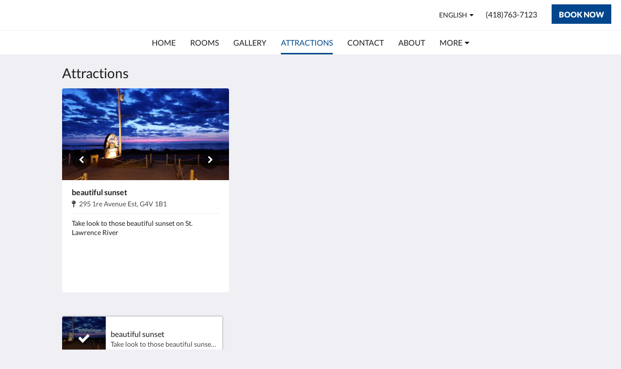

--- FILE ---
content_type: text/html
request_url: https://www.aubergegaspesie.ca/attractions.html
body_size: 8092
content:
<!doctype html><html lang="en" class="no-js"><head prefix="og: http://ogp.me/ns#"><meta charset="utf-8"><meta http-equiv="X-UA-Compatible" content="IE=edge"><meta name="viewport" content="width=device-width, initial-scale=1, maximum-scale=5"><link rel="icon" type="image/x-icon" href="//webbox-assets.siteminder.com/assets/images/favicon-home.ico"><title>Attractions | Auberge La Vieille École</title><link rel="canonical" href="https://www.aubergegaspesie.ca/attractions.html"><link rel="alternate" hreflang="en" href="https://www.aubergegaspesie.ca/attractions.html"><link rel="alternate" hreflang="fr" href="https://www.aubergegaspesie.ca/fr/attractions.html"><meta name="robots" content="index, follow"><meta name="author" content="Auberge La Vieille École"><meta name="description" content=""><meta name="keywords" content="Sainte-Anne-des-Monts , Auberge , Hôtel, hébergement , Gaspésie, la Vieille École, Chic-Chocs, couchers de soleil, mer, montagnes, éco-responsable, Développement durable, escomptes, bas prix, rabais, réservation en ligne, online reservation, promotion"><meta property="og:title" content="Attractions"><meta property="og:type" content="website"><meta name="og:description" content=""><meta name="og:site_name" content="www.aubergegaspesie.ca"><meta name="og:locale" content="en"><meta property="og:locale:alternate" content="fr"><meta property="og:url" content="https://www.aubergegaspesie.ca/attractions.html"><meta property="og:image" content=""><meta name="google-site-verification" content="WEMHwcpb9Zr13H3ol-P94PpgwvMY0w9FJq5Z3uso16M"><link rel="stylesheet" href="//webbox-assets.siteminder.com/assets/themes/css/themeAllycolorPalette3-735d31f11df49497b5a3f3617af7e01b.css"><script defer>window.smcv=window.smcv||{},window.smcv.fireWhenReady=function(n,e){var r,c=0,i=setInterval(function(){try{20===++c&&(console.warn(n+" failed indefinitely. "),clearInterval(i)),r=n.split(".").reduce(function(n,e){return n[e]},window)}catch(e){console.info("retrying..."+c+" "+n)}void 0!==r&&(e(),clearInterval(i))},500)};</script><script>
    window.propertyId= "7250afb5-5a8c-4c56-af8b-95a217c4c955";
</script><script>(function(w,d,s,l,i){w[l]=w[l]||[];w[l].push({'gtm.start':
            new Date().getTime(),event:'gtm.js'});var f=d.getElementsByTagName(s)[0],
        j=d.createElement(s),dl=l!='dataLayer'?'&l='+l:'';j.async=true;j.src=
        'https://www.googletagmanager.com/gtm.js?id='+i+dl;f.parentNode.insertBefore(j,f);
    })(window,document,'script','dataLayer','GTM-WD6VSBF');</script><link rel="stylesheet" type="text/css" href="//cdn.jsdelivr.net/npm/swiper@4.0.7/dist/css/swiper.min.css"><link rel="stylesheet" type="text/css" href="//cdn.jsdelivr.net/npm/photoswipe@4.1.2/dist/photoswipe.css"><link rel="stylesheet" type="text/css" href="//cdn.jsdelivr.net/npm/photoswipe@4.1.2/dist/default-skin/default-skin.css"><link rel="stylesheet" href="https://unpkg.com/leaflet@1.3.1/dist/leaflet.css" integrity="sha512-Rksm5RenBEKSKFjgI3a41vrjkw4EVPlJ3+OiI65vTjIdo9brlAacEuKOiQ5OFh7cOI1bkDwLqdLw3Zg0cRJAAQ==" crossorigin=""><script src="https://unpkg.com/leaflet@1.3.1/dist/leaflet.js" integrity="sha512-/Nsx9X4HebavoBvEBuyp3I7od5tA0UzAxs+j83KgC8PU0kgB4XiK4Lfe4y4cgBtaRJQEIFCW+oC506aPT2L1zw==" crossorigin="" async></script><script type="application/ld+json"></script><script type="application/ld+json">{"@context": "http://schema.org","@type": "Hotel","description": "Auberge Internationale La Vieille Ecole - Gaspésie - Come and experience a stay in a former elementary school typical of gaspésie.","hasMap": "https://maps.googleapis.com/maps/api/staticmap?zoom=15&center=49.13504472,-66.46205485&size=1600x1200&sensor=false&markers=color:blue%7c49.13504472,-66.46205485","address": {"@type": "PostalAddress","addressLocality": "Sainte-Anne-des-Monts","addressRegion": "QC","postalCode": "G4V 1B1","streetAddress": "295 1re Av E","addressCountry": "Canada"},"geo": {"@type": "GeoCoordinates","latitude": 49.13504472,"longitude": -66.46205485},"telephone": "(418)763-7123","url": "https://www.aubergegaspesie.ca","name": "Auberge La Vieille École"}</script></head><body class="text_logo themeAlly colorPalette3 typography1 buttonStyle2 page-attractions lang-en"><header class="navbar navbar-fixed-top navbar-main"><nav class="menu_button"><a href="#" id="menubutton" type="button" class="navbar-toggle" aria-haspopup="true" aria-controls="hamburgerMenu"><span class="sr-only">Toggle navigation</span><span class="icon-bar"></span><span class="icon-bar"></span><span class="icon-bar"></span></a><ul id="hamburgerMenu" role="menu" aria-labelledby="menubutton"><li role="presentation" class="menuitem-language-switcher"><a type="menuitem" class="btn-language-switcher" id="languageSwitcher-ee5ebbcc7aa843038f3e7edcb06c0c1e" aria-haspopup="true" aria-controls="languageMenu-ee5ebbcc7aa843038f3e7edcb06c0c1e"><span aria-labelledby="languageSwitcher-ee5ebbcc7aa843038f3e7edcb06c0c1e" class="pull-left btn-language-switcher_label"><span class="languageCode">English</span></span></a><select name="ddlLanguages" id="ddlLanguages-ee5ebbcc7aa843038f3e7edcb06c0c1e" class="languages-native-dropdown" onchange="switchLanguage(this)"><option value="/attractions.html" selected>English</option><option value="/fr/attractions.html">Français</option></select><ul id="languageMenu-ee5ebbcc7aa843038f3e7edcb06c0c1e" class="dropdown-menu language-dropdown-menu" aria-labelledby="languageSwitcher"><li class="language-dropdown-menu__item"><a class="language-dropdown-menu__item-link current" hreflang="en" href="/attractions.html"><span class="language-label">English</span></a></li><li class="language-dropdown-menu__item"><a class="language-dropdown-menu__item-link " hreflang="fr" href="/fr/attractions.html"><span class="language-label">Français</span></a></li></ul></li><li role="presentation" class=" "><a role="menuitem" tabindex="0" href="/"><span tabindex="-1">Home</span></a></li><li role="presentation" class=" "><a role="menuitem" tabindex="0" href="/rooms.html"><span tabindex="-1">Rooms</span></a></li><li role="presentation" class=" "><a role="menuitem" tabindex="0" href="/gallery.html"><span tabindex="-1">Gallery</span></a></li><li role="presentation" class=" active"><a role="menuitem" tabindex="0" href="/attractions.html"><span tabindex="-1">Attractions</span></a></li><li role="presentation" class=" "><a role="menuitem" tabindex="0" href="/contact-us.html"><span tabindex="-1">Contact</span></a></li><li role="presentation" class=" "><a role="menuitem" tabindex="0" href="/about-us.html"><span tabindex="-1">About</span></a></li><li role="presentation" class="hidden-md hidden-lg "><a role="menuitem" tabindex="0" href="/politique-d-annulationetcondition-generales.html"><span tabindex="-1">Cancellation Policy and Terms and Conditions</span></a></li><li class="more-link visible-md visible-lg"><a href="#" role="menuitem" aria-haspopup="true" aria-expanded="false" tabindex="0"><span tabindex="-1"> More <i class="fa fa-caret-down" aria-hidden="true"></i></span></a><ul role="menu" aria-label="More"><li role="presentation" class="visible-md visible-lg "><a role="menuitem" tabindex="0" href="/politique-d-annulationetcondition-generales.html"><span tabindex="-1">Cancellation Policy and Terms and Conditions</span></a></li></ul></li></ul></nav><div class="hotel-name"><a class="hotel-name-link" href="/"> Auberge La Vieille École </a></div><div class="navbar-right"><div class="dropdown language-switcher-wrapper"><button type="button" class="btn-language-switcher" id="languageSwitcher-7da1a3723abe4911880623a4b5d95fdc" data-toggle="dropdown" aria-haspopup="true" aria-controls="languageMenu-7da1a3723abe4911880623a4b5d95fdc" tabindex="0"><span tabindex="-1"><span aria-labelledby="languageSwitcher-7da1a3723abe4911880623a4b5d95fdc" aria-label="English" class="pull-left btn-language-switcher_label"><span class="languageCode">English</span></span></span></button><select name="ddlLanguages" id="ddlLanguages-7da1a3723abe4911880623a4b5d95fdc" class="languages-native-dropdown" onchange="switchLanguage(this)"><option value="/attractions.html" selected>English</option><option value="/fr/attractions.html">Français</option></select><ul id="languageMenu-7da1a3723abe4911880623a4b5d95fdc" class="dropdown-menu language-dropdown-menu" aria-labelledby="languageSwitcher"><li class="language-dropdown-menu__item"><a class="language-dropdown-menu__item-link current" hreflang="en" href="/attractions.html"><span class="language-label">English</span></a></li><li class="language-dropdown-menu__item"><a class="language-dropdown-menu__item-link " hreflang="fr" href="/fr/attractions.html"><span class="language-label">Français</span></a></li></ul></div><a href="tel:(418)763-7123" class="btn header-contact--btn visible-xs visible-md" tabindex="0" aria-label="Contact Us: (418)763-7123"><span tabindex="-1"><span class="fa fa-phone hidden-lg"></span></span></a><a href="tel:(418)763-7123" class="btn header-contact--link hidden-xs hidden-md" tabindex="0"><span tabindex="-1"> (418)763-7123 </span></a><div role="dialog" id="contactModal" aria-labelledby="contactModalLabel" aria-modal="true" class="hidden"><div class="modal-header"><button class="close" aria-label="Close" onclick="closeDialog(this)" tabindex="0"><span tabindex="-1"><i class="fa fa-close" aria-hidden="true"></i></span></button><h2 id="contactModalLabel">Contact Us</h2></div><div class="modal-body"><div class="modal-body_number"><h3 class="modal-body_label">Telephone Number 1</h3><a href="tel:(418)763-7123" class="modal-body_link">(418)763-7123</a></div></div></div><form class="booking-button-form text-center" target="_blank" action="https://direct-book.com/properties/aubergelavieilleecoledirect" method="GET" autocomplete="off"><input type="hidden" name="locale" value="en"><input type="hidden" name="referrer" value="canvas"><button type="submit" class="btn btn-primary navbar-btn navbar-booking-btn " tabindex="0"><span tabindex="-1">Book Now</span></button></form></div></header><a href="#afterNavAnchor" data-scroll class="skip-link">Skip past navigation</a><nav class="navbar-links"><ul id="menubar" role="menubar"><li role="presentation" class=" "><a role="menuitem" tabindex="0" href="/"><span tabindex="-1">Home</span></a></li><li role="presentation" class=" "><a role="menuitem" tabindex="0" href="/rooms.html"><span tabindex="-1">Rooms</span></a></li><li role="presentation" class=" "><a role="menuitem" tabindex="0" href="/gallery.html"><span tabindex="-1">Gallery</span></a></li><li role="presentation" class=" active"><a role="menuitem" tabindex="0" href="/attractions.html"><span tabindex="-1">Attractions</span></a></li><li role="presentation" class=" "><a role="menuitem" tabindex="0" href="/contact-us.html"><span tabindex="-1">Contact</span></a></li><li role="presentation" class=" "><a role="menuitem" tabindex="0" href="/about-us.html"><span tabindex="-1">About</span></a></li><li role="presentation" class="hidden-md hidden-lg "><a role="menuitem" tabindex="0" href="/politique-d-annulationetcondition-generales.html"><span tabindex="-1">Cancellation Policy and Terms and Conditions</span></a></li><li class="more-link visible-md visible-lg"><a href="#" role="menuitem" aria-haspopup="true" aria-expanded="false" tabindex="0"><span tabindex="-1"> More <i class="fa fa-caret-down" aria-hidden="true"></i></span></a><ul role="menu" aria-label="More"><li role="presentation" class="visible-md visible-lg "><a role="menuitem" tabindex="0" href="/politique-d-annulationetcondition-generales.html"><span tabindex="-1">Cancellation Policy and Terms and Conditions</span></a></li></ul></li></ul></nav><div id="afterNavAnchor" class="skip-to" tabindex="-1"></div><main><div id="content"><section class="standard-list-page local-attractions-list-page"><header class="header"><h1 class="page-header"><span class="page-header_title">Attractions</span><a href="/" class="backlink visible-xs"><i class="fa fa-angle-left" aria-label="Go back to previous page"></i></a></h1></header><section class="container__attractions container"><div class="swiper-container swiper-container-outer"><ul class="swiper-wrapper"><li class="swiper-slide" id="attraction-80809"><figure class="attraction-figure"><div class="swiper-container swiper-container-inner" id="swiperInner0"><div class="swiper-wrapper"><div class="swiper-slide"><picture class="attraction-figure--picture"><source srcset="//webbox.imgix.net/images/fpcwfffjnxhatpct/e368b159-3e30-4fff-80ea-756d8e6719be.jpg?auto=format,compress&amp;fit=crop&amp;crop=entropy&amp;w=335&amp;h=184&amp;q=55 1x, //webbox.imgix.net/images/fpcwfffjnxhatpct/e368b159-3e30-4fff-80ea-756d8e6719be.jpg?auto=format,compress&amp;fit=crop&amp;crop=entropy&amp;w=335&amp;h=184&amp;dpr=2&amp;q=20 2x"><img src="[data-uri]" alt="beautiful sunset" aria-hidden="true" class="lazyload attraction-figure--picture_img"></picture></div><div class="swiper-slide"><picture class="attraction-figure--picture"><source srcset="//webbox.imgix.net/images/fpcwfffjnxhatpct/71243e39-22dc-4c92-9b26-319798dfd988.jpg?auto=format,compress&amp;fit=crop&amp;crop=entropy&amp;w=335&amp;h=184&amp;q=55 1x, //webbox.imgix.net/images/fpcwfffjnxhatpct/71243e39-22dc-4c92-9b26-319798dfd988.jpg?auto=format,compress&amp;fit=crop&amp;crop=entropy&amp;w=335&amp;h=184&amp;dpr=2&amp;q=20 2x"><img src="[data-uri]" alt="beautiful sunset" aria-hidden="true" class="lazyload attraction-figure--picture_img"></picture></div></div><div class="swiper-controls"><button class="swiper-button-prev" aria-label="Previous" tabindex="0"><i class="fa fa-chevron-left" aria-hidden="true" tabindex="-1"></i></button><button class="swiper-button-next" aria-label="Next" tabindex="0"><i class="fa fa-chevron-right" aria-hidden="true" tabindex="-1"></i></button></div></div><figcaption class="attraction-figcaption"><header class="attraction-header"><h2 class="attraction-header--title">beautiful sunset</h2><span class="vh">Address: </span><address class="attraction-header--address"><i class="fa fa-map-pin" aria-hidden="true"></i><span>295 1re Avenue Est, G4V 1B1 <span class="vh">.</span></span></address></header><p>Take look to&nbsp;those&nbsp;beautiful sunset on&nbsp;St. Lawrence River</p></figcaption></figure></li></ul></div><div id="map-canvas" class="map map-canvas"></div><ul class="container hidden-xs attractions-promo" aria-hidden="true"><li class="attractions-promo_item"><a class="standard-promo-image" href="#"><figure><picture class="card-image card-image--attraction"><source data-srcset="//webbox.imgix.net/images/fpcwfffjnxhatpct/e368b159-3e30-4fff-80ea-756d8e6719be.jpg?auto=format,compress&amp;fit=crop&amp;crop=entropy&amp;w=90&amp;h=90&amp;q=55 1x, //webbox.imgix.net/images/fpcwfffjnxhatpct/e368b159-3e30-4fff-80ea-756d8e6719be.jpg?auto=format,compress&amp;fit=crop&amp;crop=entropy&amp;w=90&amp;h=90&amp;dpr=2&amp;q=20 2x"><img src="[data-uri]" class="lazyload" alt="beautiful sunset" aria-hidden="true"></picture><figcaption><strong class="display-name ellipsis">beautiful sunset</strong><div class="ellipsis"> Take look to those beautiful sunset on St. Lawrence River </div></figcaption></figure></a></li><li class="attractions-promo_item" aria-hidden="true"></li></ul></section><div class="hidden"><div class="gm-style" id="marker-info-window"><div class="gm-style-iw"><div class="place-name"><strong>$PLACE_NAME$</strong></div><div class="navigate"><a target="_blank" rel="noopener" href="$DIRECTIONS_URL$" class="navigate-link"><div class="navigate-text"> Directions </div></a></div></div></div></div></section></div><div id="footer"><footer><div class="container"><section class="section section-address" id="footer-address"><address class="address"><h4 class="section-name">Auberge La Vieille École</h4><div class="wrapper"><a href="//maps.google.com/maps/place/Auberge+La+Vieille+%C3%89cole/@49.13504472,-66.46205485,18z" aria-label="Google Maps - Opens in a new window" target="_blank" rel="noopener" class="contact-tile"><i class="fa fa-map"></i><div class="wrapper"><span class="itemprop"> 295 1re Av E<br> Sainte-Anne-des-Monts QC G4V 1B1<br> Canada </span></div></a><a href="tel:(418)763-7123" class="contact-tile"><i class="fa fa-phone"></i><div class="wrapper"><span class="itemprop">(418)763-7123</span></div></a><a href="mailto:info@aubergegaspesie.ca" class="contact-tile"><i class="fa fa-envelope"></i><div class="wrapper"><span class="itemprop">info@aubergegaspesie.ca</span></div></a></div></address></section><section class="section section-social" id="footer-social-media"><h4 class="section-name">Social Media</h4><ul class="list-unstyled social-media-links"><li><a href="https://www.facebook.com/gibocyril" target="_blank" rel="noopener" aria-label="Facebook - Opens in a new window"><i class="lazyload social-icon facebook-icon"></i></a></li></ul></section><section class="section section-language" id="language-switcher"><a type="menuitem" class="btn-language-switcher" id="languageSwitcher-fa7c9fd035d748e58ee09842c96481ef" aria-haspopup="true" aria-controls="languageMenu-fa7c9fd035d748e58ee09842c96481ef"><span aria-labelledby="languageSwitcher-fa7c9fd035d748e58ee09842c96481ef" class="pull-left btn-language-switcher_label"><span class="languageCode">English</span></span></a><select name="ddlLanguages" id="ddlLanguages-fa7c9fd035d748e58ee09842c96481ef" class="languages-native-dropdown" onchange="switchLanguage(this)"><option value="/attractions.html" selected>English</option><option value="/fr/attractions.html">Français</option></select><ul id="languageMenu-fa7c9fd035d748e58ee09842c96481ef" class="dropdown-menu language-dropdown-menu" aria-labelledby="languageSwitcher"><li class="language-dropdown-menu__item"><a class="language-dropdown-menu__item-link current" hreflang="en" href="/attractions.html"><span class="language-label">English</span></a></li><li class="language-dropdown-menu__item"><a class="language-dropdown-menu__item-link " hreflang="fr" href="/fr/attractions.html"><span class="language-label">Français</span></a></li></ul></section></div><div class="common-footer-wrapper"><div class="container common-footer"><div class="common-footer"><span class="section-name copyright-text"><span class="fa fa-copyright"></span><span class="fa-copyright__year"></span> All rights reserved</span><div class="footer-languages"><div class="languages"><a id="en" class="btn-lang" aria-label="English" href="/attractions.html"><span>English</span></a><a id="fr" class="btn-lang" aria-label="French" href="/fr/attractions.html"><span>Français</span></a></div></div><div class="footer-branding"><p class="brand">Powered by <a target="_blank" rel="noopener" href="https://www.siteminder.com/canvas">Canvas</a></p></div></div></div></div></footer></div></main><div id="dialog_layer" class="hidden"></div><div class="pswp" tabindex="-1" role="dialog" aria-hidden="true"><div class="pswp__bg"></div><div class="pswp__scroll-wrap"><div class="pswp__container"><div class="pswp__item"></div><div class="pswp__item"></div><div class="pswp__item"></div></div><div class="pswp__ui pswp__ui--hidden"><div class="pswp__top-bar"><div class="pswp__counter"></div><button class="pswp__button pswp__button--close" title="Close (Esc)"></button><button class="pswp__button pswp__button--fs" title="Toggle fullscreen"></button><button class="pswp__button pswp__button--zoom" title="Zoom in/out"></button><div class="pswp__preloader"><div class="pswp__preloader__icn"><div class="pswp__preloader__cut"><div class="pswp__preloader__donut"></div></div></div></div></div><button class="pswp__button pswp__button--arrow--left" title="Previous (arrow left)"></button><button class="pswp__button pswp__button--arrow--right" title="Next (arrow right)"></button><div class="pswp__caption"><div class="pswp__caption__center"></div></div></div></div></div><div aria-live="assertive" class="vh notification"></div><script defer>function switchLanguage(option) { window.location.href = option.value; }</script><script defer>function switchLanguage(option) { window.location.href = option.value; }</script><script defer>
    document.addEventListener("DOMContentLoaded", function () {
        var $modal = document.querySelector('[aria-modal="true"]');
        var $dialogLayer = document.getElementById('dialog_layer');
        if ($modal && $dialogLayer) {
            $dialogLayer.appendChild($modal);
        }
    });
</script><script async defer>
    var smcv = window.smcv || {};

    var markers, hotelMarker, map;
    markers = [];

    function addHotel(map, name, latitude, longitude) {
        var homeIcon, label;
        var LeafIcon = L.Icon.extend({});
        homeIcon = new LeafIcon({iconUrl: 'https://webbox.imgix.net/assets/images/hotel_pin.png', iconSize: [30,51], iconAnchor: [15,51], popupAnchor:  [0, -41]});
        label = '<strong>' + name + '</strong>';
        hotelMarker = L.marker([latitude, longitude], {icon: homeIcon}).bindPopup(label).addTo(map);
    }

    function addMarker(map, index, name, description, latitude, longitude, hotelLat, hotelLng) {
        var directionsUrl = "https://www.google.com/maps/dir/" + hotelLat + "," + hotelLng + "/" + latitude + "," + longitude;
        var infoWindowBody = document.getElementById('marker-info-window').innerHTML;
        infoWindowBody = infoWindowBody.replace('$PLACE_NAME$', name);
        infoWindowBody = infoWindowBody.replace('$DIRECTIONS_URL$', directionsUrl);

        var marker = L.marker([latitude, longitude]);
        var popupOptions = { index: index };
        var popup = L.popup(popupOptions, marker).setContent(infoWindowBody);
        marker.bindPopup(popup).addTo(map);
        markers.push(marker);
    }

    function setPromoTileActive(index) {
        var $currentActive = document.querySelector('.attractions-promo_item--active');
        if (!!$currentActive) {
            $currentActive.classList.remove('attractions-promo_item--active')
        }
        var $selected = document.querySelectorAll('.attractions-promo_item')[index];
        if (!!$selected) {
            $selected.classList.add('attractions-promo_item--active');
        }
    }

    function addSlideChangeHandler() {
        setTimeout(function() {
            smcv.fireWhenReady('smcv.carousels.attractions', function() {
                smcv.carousels.attractions.on('slideChange', function() {
                    setPromoTileActive(this.activeIndex);
                    updateSlidesTabIndex();
                    return false;
                })
            });
        }, 0);
    }
    function addClickOnTileHandler() {
        setTimeout(function() {
            smcv.fireWhenReady('smcv.carousels.attractions', function () {
                var tiles = document.querySelectorAll('.attractions-promo_item a');
                for (var i = 0, len = tiles.length; i < len; i++) {
                    tiles[i].addEventListener('click', function(e) {
                        e.preventDefault();
                       
                        smcv.carousels.attractions.slideTo(this, 0);
                        setTimeout(function() {
                            smcv.carousels.attractions.slides[this].focus();
                        }.bind(this), 100);
                    }.bind(i));
                }
            });
        }, 0);
    }

    function fitFitBoundsWithMarkerAndHotel(marker) {
        var bounds = [Object.values(marker._latlng), Object.values(hotelMarker._latlng)];
        map.fitBounds(bounds, {padding: [50, 50]});
    }

    function updateSlidesTabIndex() {
        setTimeout(function() {
            smcv.fireWhenReady('smcv.carousels.attractions', function() {
                var slides = smcv.carousels.attractions.slides;
                for (var i = 0, len = slides.length; i < len; i++) {
                    var slide = slides[i];
                    var isActive = smcv.carousels.attractions.activeIndex === i;
                    var buttons = slide.querySelectorAll('button');
                    var links = slide.querySelectorAll('a');
                    slide.setAttribute('tabindex', isActive? '0' : '-1');

                    for (var j=0; j < buttons.length; j++) {
                        buttons[j].setAttribute('tabindex', isActive ? '0' : '-1');
                    }
                    for (var k=0; k < links.length; k++) {
                        links[k].setAttribute('tabindex', isActive ? '0' : '-1');
                    }

                    if (isActive) {
                        var marker = markers[i];
                        marker.openPopup();
                        fitFitBoundsWithMarkerAndHotel(marker);
                    }
                }
            });
        }, 100);
    }

    var callback = function() {
        smcv.fireWhenReady('L', function() {
            var lat, long, zoom, name, boundsArray;
            lat = 49.13504472;
            long = -66.46205485;
            zoom = 15;
            name = 'Auberge La Vieille École';
            boundsArray = [[lat, long]];

            map = L.map('map-canvas').setView([lat, long], zoom);
            L.tileLayer('https://{s}.tile.openstreetmap.org/{z}/{x}/{y}.png', {
                attribution: '&copy; <a href="https://www.openstreetmap.org/copyright">OpenStreetMap</a> contributors'
            }).addTo(map);

            addHotel(map, name, lat, long);
            
            addMarker(map, 0, 'beautiful sunset', '', 49.13594778, -66.46262002, 49.13504472, -66.46205485);
            boundsArray.push([49.13594778, -66.46262002]);
            

            map.on('popupopen', function(e) {
               
                smcv.carousels.attractions.slideTo(e.popup.options.index, 0);
            });
            map.fitBounds(boundsArray, {padding: [50, 80]});
            addSlideChangeHandler();
            addClickOnTileHandler();
            updateSlidesTabIndex();
        });

    };

    var smcv = window.smcv || {};
    smcv.localAttractionsInit = callback;
</script><script async defer>
        
        (function() {
            function getHash() {
                var hash = '';
                if (window.location.hash.indexOf('#') > -1) {
                    hash = window.location.hash.substr(1);
                }
                return hash;
            }

            function getInitialSlideIndex() {
                var hash = getHash();
                var index = 0;
                if (hash !== '') {
                    var attraction = document.getElementById('attraction-' + hash);
                    if (!!attraction) {
                        index = [].slice.call(attraction.parentNode.children).indexOf(attraction);
                    }
                }
                return index;
            }
            (function setInitialPromoItem() {
                var index = getInitialSlideIndex();
                var item = document.querySelectorAll('.attractions-promo_item')[index];
                if (!!item) {
                    item.classList.add('attractions-promo_item--active');
                }
            })();

            window.smcv = window.smcv || {};
            smcv.carousels = smcv.carousels || [];
            smcv.carousels.push({
                container: '.container__attractions .swiper-container-outer',
                options: {
                    slidesPerView: 1,
                    spaceBetween: 0,
                    centeredSlides: true,
                    autoHeight: true,
                    initialSlide: getInitialSlideIndex(),
                    breakpoints: {
                        767: {
                            spaceBetween: 10,
                        }
                    }
                },
                label: 'attractions'
            });

            var innerContainers = document.querySelectorAll('.container__attractions .swiper-container-inner');
            for (var i = 0, len = innerContainers.length; i < len; i++) {
                smcv.carousels.push({
                    container: innerContainers[i],
                    options: {
                        slidesPerView: 1,
                        spaceBetween: 0,
                        effect: 'fade',
                        allowTouchMove: false,
                        loop: true,
                        navigation: {
                            nextEl: innerContainers[i].querySelector('.swiper-button-next'),
                            prevEl: innerContainers[i].querySelector('.swiper-button-prev')
                        },
                    }
                })
            }
        })();
        
    </script><script defer>function switchLanguage(option) { window.location.href = option.value; }</script><script type="application/javascript" defer>
    (function () {
        var languageBtns = [].slice.call(document.querySelectorAll(".btn-lang"));
        if (!!languageBtns.length) {
            
            var lang = document.getElementById('en');
            var match = window.location.pathname.match("/(.+?)/");
            if (!!match && match.length > 1 && document.getElementById(match[1])) {
                lang = document.getElementById(window.location.pathname.match("/(.+?)/")[1]);
            }
            lang.classList.add("active");
            
            var minSize = getComputedStyle(languageBtns[0])['min-width'];
            var maxSize = Math.max.apply(Math, languageBtns.map(function (btn) {
                return btn.clientWidth;
            }));
            if (maxSize > minSize) {
                languageBtns.style.minWidth = maxSize;
            }
        }
    })();
</script><script type="application/javascript" defer>
    document.querySelector('.fa-copyright__year').textContent = new Date().getFullYear()
</script><script defer>
    var externalLinkMessage = 'Opens in a new window';
</script><script type="text/javascript" defer>
    if (/MSIE \d|Trident.*rv:/.test(navigator.userAgent)) {
        document.write('<script src="https://cdn.jsdelivr.net/npm/ie10-viewport-bug-workaround.js@1.0.0/ie10-viewport-bug-workaround.min.js" async><\/script>');
        document.write('<script src="https://cdn.jsdelivr.net/npm/proto-polyfill@1.5.0/index.min.js" async><\/script>');
        document.write('<script src="https://cdn.jsdelivr.net/npm/picturefill@3.0.2/dist/picturefill.min.js" async><\/script>');
    }
</script><script src="https://cdn.jsdelivr.net/npm/lodash3@3.10.1/index.min.js" async defer></script><script src="https://cdn.jsdelivr.net/npm/moment@2.19.4/moment.min.js" async defer></script><script src="https://cdn.jsdelivr.net/npm/swiper@4.0.7/dist/js/swiper.min.js" async defer></script><script src="https://cdn.jsdelivr.net/npm/photoswipe@4.1.2/dist/photoswipe.min.js" async defer></script><script src="https://cdn.jsdelivr.net/npm/photoswipe@4.1.2/dist/photoswipe-ui-default.min.js" async defer></script><script src="https://cdn.jsdelivr.net/npm/@nikches/vanilla-text-mask@3.2.2/dist/vanillaTextMask.min.js" async defer></script><script src="https://cdn.jsdelivr.net/npm/smooth-scroll@12.1.5/dist/js/smooth-scroll.min.js" async defer></script><script src="https://cdn.jsdelivr.net/npm/jquery@3.3.1/dist/jquery.min.js" async defer></script><script src="https://cdn.jsdelivr.net/npm/lazysizes@4.0.1/lazysizes.min.js" async defer></script><script src="https://cdn.jsdelivr.net/npm/css-vars-ponyfill@2" async defer></script><script src="//canvas.siteminder.com/assets/a11y-utils.compressed.js?v=9.4.6" async defer></script><script src="//canvas.siteminder.com/assets/web.compressed.js?v=9.4.6" async defer></script><script defer>
    (function(i,s,o,g,r,a,m){i['GoogleAnalyticsObject']=r;i[r]=i[r]||function(){
                (i[r].q=i[r].q||[]).push(arguments)},i[r].l=1*new Date();a=s.createElement(o),
            m=s.getElementsByTagName(o)[0];a.async=1;a.src=g;m.parentNode.insertBefore(a,m)
    })(window,document,'script','https://www.google-analytics.com/analytics.js','ga');

    ga('create', 'G-Z50XHVS7GH', 'auto' , {'allowLinker': true} );
    ga('require', 'linker');
    ga('linker:autoLink', [ 'thebookingbutton.com', 'thebookingbutton.com.au','thebookingbutton.co.uk' ], false, true);
    ga('send', 'pageview');
</script><script defer>
    window.isPublish = true
</script></body></html>